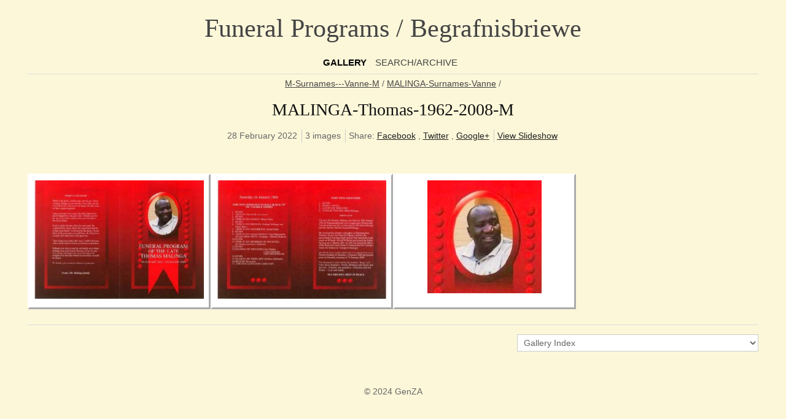

--- FILE ---
content_type: text/html; charset=UTF-8
request_url: https://www.genza.org.za/begrafnisbriewe/M-Surnames---Vanne-M/MALINGA-Surnames-Vanne/MALINGA-Thomas-1962-2008-M/
body_size: 10281
content:
<!DOCTYPE html>
<html>
<head>
	<meta charset="UTF-8" />
		<script src="/begrafnisbriewe/zp-core/js/jquery.min.js"></script>
	<script src="/begrafnisbriewe/zp-core/js/jquery-migrate.min.js"></script>
		<title>MALINGA-Thomas-1962-2008-M | MALINGA-Surnames-Vanne | M-Surnames---Vanne-M | Funeral Programs / Begrafnisbriewe</title>	<meta name="description" content="" />	
	<meta name="viewport" content="width=device-width, initial-scale=1, maximum-scale=1">
	<link rel="stylesheet" href="/begrafnisbriewe/themes/zpbase/css/style.css">

	<script>
	// Mobile Menu
	$(function() {
		var navicon = $('#nav-icon');
		var menu = $('#nav');
		var menuHeight	= menu.height();
		$(navicon).on('click', function(e) {
			e.preventDefault();
			menu.slideToggle();
			$(this).toggleClass('menu-open');
		});
		$(window).resize(function(){
        	var w = $(window).width();
        	if(w > 320 && menu.is(':hidden')) {
        		menu.removeAttr('style');
        	}
    	});
	});
	</script>
	
		
	<script src="/begrafnisbriewe/themes/zpbase/js/magnific-popup.js"></script>
	<script src="/begrafnisbriewe/themes/zpbase/js/zpbase_js.js"></script>
	
	<link rel="shortcut icon" href="/begrafnisbriewe/themes/zpbase/images/favicon.ico">
	<link rel="apple-touch-icon-precomposed" href="/begrafnisbriewe/themes/zpbase/images/favicon-152.png">
	<meta name="msapplication-TileColor" content="#ffffff">
	<meta name="msapplication-TileImage" content="/begrafnisbriewe/themes/zpbase/images/favicon-144.png">
	
		<link href="http://fonts.googleapis.com/css?family=Open+Sans" rel="stylesheet" type="text/css" />
			<link href="http://fonts.googleapis.com/css?family=Bree+Serif" rel="stylesheet" type="text/css" />
		<style>
		.row{max-width:1200px;}						body,#nav a,#sidebar ul a{font-family: 'Open Sans', sans-serif;} 		h1,h2,h3,h4,h5,h6{font-family: 'Bree Serif', serif;} 		body{font-size:14px;}					</style>
</head>
<body id="light" class="MALINGA-Thomas-1962-2008-M-23743 body-defaultgrid">
			
		<a href="#" class="scrollup" title="Scroll to top">Scroll</a>
	<div class="container" id="top">
		<div class="row">
			<div id="header">
								<h1><a id="logo" href="/begrafnisbriewe/">Funeral Programs / Begrafnisbriewe</a></h1>
								<ul id="nav">
										<li class="active" >
						<a href="/begrafnisbriewe/" title="Gallery">Gallery</a>
					</li>
																									<li >
						<a href="/begrafnisbriewe/page/archive/" title="Search/Archive">Search/Archive</a>
					</li>
														</ul>
				<a href="#" id="nav-icon"><span>Menu</span></a>
			</div>
		</div>
	</div>



			
	<div class="container" id="middle">
		<div class="row">
			<div id="content">
				<div id="object-info">
										<div id="object-title">
						<div id="breadcrumb"><a href="/begrafnisbriewe/M-Surnames---Vanne-M/page/6/" title="M-Surnames---Vanne-M">M-Surnames---Vanne-M</a><span class="betweentext"> / </span><a href="/begrafnisbriewe/M-Surnames---Vanne-M/MALINGA-Surnames-Vanne/" title="MALINGA-Surnames-Vanne">MALINGA-Surnames-Vanne</a><span class="aftertext"> / </span></div>
						<h1>MALINGA-Thomas-1962-2008-M</h1>
					</div>
					<div id="object-menu">
						                                                <span>
                                                28 February 2022</span>						<span>
																																				3 images						</span>
						
<span id="social-share">
	Share: 	<a target="_blank" class="share fb" href="http://www.facebook.com/sharer.php?u=http://www.genza.org.za/begrafnisbriewe/M-Surnames---Vanne-M/MALINGA-Surnames-Vanne/MALINGA-Thomas-1962-2008-M/" title="Share on Facebook">Facebook</a>
	, <a target="_blank" class="share tw" href="http://twitter.com/home?status=http://www.genza.org.za/begrafnisbriewe/M-Surnames---Vanne-M/MALINGA-Surnames-Vanne/MALINGA-Thomas-1962-2008-M/" title="Share on Twitter">Twitter</a>
	, <a target="_blank" class="share g" href="https://plus.google.com/share?url=http://www.genza.org.za/begrafnisbriewe/M-Surnames---Vanne-M/MALINGA-Surnames-Vanne/MALINGA-Thomas-1962-2008-M/" title="Share on Google+">Google+</a>
</span>
												<span>			<form name="slideshow_0" method="post"	action="/begrafnisbriewe/M-Surnames---Vanne-M/MALINGA-Surnames-Vanne/MALINGA-Thomas-1962-2008-M/page/slideshow/">
								<input type="hidden" name="pagenr" value="1" />
				<input type="hidden" name="albumid" value="23743" />
				<input type="hidden" name="numberofimages" value="0" />
				<input type="hidden" name="imagenumber" value="" />
				<input type="hidden" name="imagefile" value="" />
				<a class="slideshowlink" id="slideshowlink_0" 	href="javascript:document.slideshow_0.submit()">View Slideshow</a>
			</form>
		</span>
											</div>
					<div id="object-desc"></div>
														</div>
					
								<div class="image-grid images">
										<div class="image-unit">
													<a class="image-thumb" href="/begrafnisbriewe/M-Surnames---Vanne-M/MALINGA-Surnames-Vanne/MALINGA-Thomas-1962-2008-M/MALINGA-Thomas-1962-2008-M_1.jpg" title="MALINGA-Thomas-1962-2008-M_1">
								<img alt="MALINGA-Thomas-1962-2008-M_1" class="remove-attributes" loading="lazy" src="/begrafnisbriewe/cache/M-Surnames---Vanne-M/MALINGA-Surnames-Vanne/MALINGA-Thomas-1962-2008-M/MALINGA-Thomas-1962-2008-M_1_372_thumb.jpg?cached=1723495309" width="372" height="261" />							</a>
								<div class="image-heading">
								</div>
											</div>
										<div class="image-unit">
													<a class="image-thumb" href="/begrafnisbriewe/M-Surnames---Vanne-M/MALINGA-Surnames-Vanne/MALINGA-Thomas-1962-2008-M/MALINGA-Thomas-1962-2008-M_2.jpg" title="MALINGA-Thomas-1962-2008-M_2">
								<img alt="MALINGA-Thomas-1962-2008-M_2" class="remove-attributes" loading="lazy" src="/begrafnisbriewe/cache/M-Surnames---Vanne-M/MALINGA-Surnames-Vanne/MALINGA-Thomas-1962-2008-M/MALINGA-Thomas-1962-2008-M_2_372_thumb.jpg?cached=1723495305" width="372" height="261" />							</a>
								<div class="image-heading">
								</div>
											</div>
										<div class="image-unit">
													<a class="image-thumb" href="/begrafnisbriewe/M-Surnames---Vanne-M/MALINGA-Surnames-Vanne/MALINGA-Thomas-1962-2008-M/MALINGA-Thomas-1962-2008-M_99.jpg" title="MALINGA-Thomas-1962-2008-M_99">
								<img alt="MALINGA-Thomas-1962-2008-M_99" class="remove-attributes" loading="lazy" src="/begrafnisbriewe/cache/M-Surnames---Vanne-M/MALINGA-Surnames-Vanne/MALINGA-Thomas-1962-2008-M/MALINGA-Thomas-1962-2008-M_99_372_thumb.jpg?cached=1723495301" width="186" height="184" />							</a>
								<div class="image-heading">
								</div>
											</div>
									</div>
				
				<div id="page-nav" class="clearfix">
					<div class="jump">	<script type="text/javaScript">
		// <!-- <![CDATA[
		function gotoLink(form) {
		var OptionIndex=form.ListBoxURL.selectedIndex;
		parent.location = form.ListBoxURL.options[OptionIndex].value;
		}
		// ]]> -->
	</script>
	<form>
	<select name="ListBoxURL" size="1" onchange="gotoLink(this.form);">
			<option  value="/begrafnisbriewe/">Gallery Index</option>
		<option  value='/begrafnisbriewe/02-FAMOUS-Events---BEKENDE-Gebeurtenisse/'>02-FAMOUS-Events---BEKENDE-Gebeurtenisse (1)</option><option  value='/begrafnisbriewe/03-VITAL%20STATISTICS-Begrafnisbriewe%20Project/'>03-VITAL STATISTICS-Begrafnisbriewe Project (1)</option><option  value='/begrafnisbriewe/04-ACKNOWLEDGMENT-Recognition---ERKENNING/'>04-ACKNOWLEDGMENT-Recognition---ERKENNING (1)</option><option  value='/begrafnisbriewe/A-Surnames---Vanne-A/'>A-Surnames---Vanne-A (1)</option><option  value='/begrafnisbriewe/B-Surnames---Vanne-B/'>B-Surnames---Vanne-B (1)</option><option  value='/begrafnisbriewe/C-Surnames---Vanne-C/'>C-Surnames---Vanne-C (1)</option><option  value='/begrafnisbriewe/D-Surnames---Vanne-D/'>D-Surnames---Vanne-D (1)</option><option  value='/begrafnisbriewe/E-Surnames---Vanne-E/'>E-Surnames---Vanne-E (1)</option><option  value='/begrafnisbriewe/F-Surnames---Vanne-F/'>F-Surnames---Vanne-F (1)</option><option  value='/begrafnisbriewe/G-Surnames---Vanne-G/'>G-Surnames---Vanne-G (1)</option><option  value='/begrafnisbriewe/H-Surnames---Vanne-H/'>H-Surnames---Vanne-H (1)</option><option  value='/begrafnisbriewe/I-Surnames---Vanne-I/'>I-Surnames---Vanne-I (1)</option><option  value='/begrafnisbriewe/J-Surnames---Vanne-J/'>J-Surnames---Vanne-J (1)</option><option  value='/begrafnisbriewe/K-Surnames---Vanne-K/'>K-Surnames---Vanne-K (1)</option><option  value='/begrafnisbriewe/L-Surnames---Vanne-L/'>L-Surnames---Vanne-L (1)</option><option  value='/begrafnisbriewe/M-Surnames---Vanne-M/'>M-Surnames---Vanne-M (1)</option><option  value='/begrafnisbriewe/N-Surnames---Vanne-N/'>N-Surnames---Vanne-N (1)</option><option  value='/begrafnisbriewe/O-Surnames---Vanne-O/'>O-Surnames---Vanne-O (1)</option><option  value='/begrafnisbriewe/P-Surnames---Vanne-P/'>P-Surnames---Vanne-P (1)</option><option  value='/begrafnisbriewe/Q-Surnames---Vanne-Q/'>Q-Surnames---Vanne-Q (1)</option><option  value='/begrafnisbriewe/R-Surnames---Vanne-R/'>R-Surnames---Vanne-R (1)</option><option  value='/begrafnisbriewe/S-Surnames---Vanne-S/'>S-Surnames---Vanne-S (1)</option><option  value='/begrafnisbriewe/T-Surnames---Vanne-T/'>T-Surnames---Vanne-T (1)</option><option  value='/begrafnisbriewe/U-Surnames---Vanne-U/'>U-Surnames---Vanne-U (1)</option><option  value='/begrafnisbriewe/V-Surnames---Vanne-V/'>V-Surnames---Vanne-V (1)</option><option  value='/begrafnisbriewe/W-Surnames---Vanne-W/'>W-Surnames---Vanne-W (1)</option><option  value='/begrafnisbriewe/X-Surnames---Vanne-X/'>X-Surnames---Vanne-X (1)</option><option  value='/begrafnisbriewe/Y-Surnames---Vanne-Y/'>Y-Surnames---Vanne-Y (1)</option><option  value='/begrafnisbriewe/Z-Surnames---Vanne-Z/'>Z-Surnames---Vanne-Z (1)</option>	</select>
	</form>
	
</div>
									</div>
				
								
				
												
								<div class="block"></div>				
			</div>
		</div>
	</div> 

	<div class="container" id="bottom">
		<div class="row">
			<div id="footer">
				<div id="copyright">© 2024 GenZA</div>				<div id="footer-menu">
							
																			</div>
							</div>
			
		</div>
	</div>
</body>
</html>
<!-- zenphoto version 1.6.8 -->
<!-- Zenphoto script processing end:0.2892 seconds -->


--- FILE ---
content_type: text/css
request_url: https://www.genza.org.za/begrafnisbriewe/themes/zpbase/css/style.css
body_size: 41385
content:
/*	zpBase Core Stylesheet 
*	Recommended to make css changes / overrides in the theme options, custom css box only, not here. 
*	This will ensure your changes are retained when you upgrade the theme. 
*	http://www.oswebcreations.com
================================================== */

/*  normalize.css v1.1.0 | MIT License | git.io/normalize */
article,aside,details,figcaption,figure,footer,header,hgroup,main,nav,section,summary{display:block}audio,canvas,video{display:inline-block;*display:inline;*zoom:1}audio:not([controls]){display:none;height:0}[hidden]{display:none}html{font-size:100%;-webkit-text-size-adjust:100%;-ms-text-size-adjust:100%}html,button,input,select,textarea{font-family:sans-serif}body{margin:0}a:focus{outline:thin dotted}a:active,a:hover{outline:0}h1{font-size:2em;margin:.67em 0}h2{font-size:1.5em;margin:.83em 0}h3{font-size:1.17em;margin:1em 0}h4{font-size:1em;margin:1.33em 0}h5{font-size:.83em;margin:1.67em 0}h6{font-size:.67em;margin:2.33em 0}abbr[title]{border-bottom:1px dotted}b,strong{font-weight:bold}blockquote{margin:1em 40px}dfn{font-style:italic}hr{-moz-box-sizing:content-box;box-sizing:content-box;height:0}mark{background:#ff0;color:#000}p,pre{margin:1em 0}code,kbd,pre,samp{font-family:monospace,serif;_font-family:'courier new',monospace;font-size:1em}pre{white-space:pre;white-space:pre-wrap;word-wrap:break-word}q{quotes:none}q:before,q:after{content:'';content:none}small{font-size:80%}sub,sup{font-size:75%;line-height:0;position:relative;vertical-align:baseline}sup{top:-0.5em}sub{bottom:-0.25em}dl,menu,ol,ul{margin:1em 0}dd{margin:0 0 0 40px}menu,ol,ul{padding:0 0 0 40px}nav ul,nav ol{list-style:none;list-style-image:none}img{border:0;-ms-interpolation-mode:bicubic}svg:not(:root){overflow:hidden}figure{margin:0}form{margin:0}fieldset{border:1px solid #c0c0c0;margin:0 2px;padding:.35em .625em .75em}legend{border:0;padding:0;white-space:normal;*margin-left:-7px}button,input,select,textarea{font-size:100%;margin:0;vertical-align:baseline;*vertical-align:middle}button,input{line-height:normal}button,select{text-transform:none}button,html input[type="button"],input[type="reset"],input[type="submit"]{-webkit-appearance:button;cursor:pointer;*overflow:visible}button[disabled],html input[disabled]{cursor:default}input[type="checkbox"],input[type="radio"]{box-sizing:border-box;padding:0;*height:13px;*width:13px}input[type="search"]{-webkit-appearance:textfield;-moz-box-sizing:content-box;-webkit-box-sizing:content-box;box-sizing:content-box}input[type="search"]::-webkit-search-cancel-button,input[type="search"]::-webkit-search-decoration{-webkit-appearance:none}button::-moz-focus-inner,input::-moz-focus-inner{border:0;padding:0}textarea{overflow:auto;vertical-align:top}table{border-collapse:collapse;border-spacing:0}
*,*:after,*:before{-moz-box-sizing:border-box;box-sizing:border-box;}

#noset{
width:100%;
background:#e8c0c2;
color:#CC0000;
padding:5px;
text-align:left;
}

/* ---- Basic Typography ---- */
body{
background:#fcf7d9;
color:#666;
font-family:Helvetica,Arial,sans-serif;
font-size:12px;
line-height:1.5;
}
body#dark{
background-color:#1e1e1e;
color:#ccc;
}
p{margin:1em 0 1.5em;}
em{font-style:italic;}
h1,h2,h3,h4,h5,h6{
	color:#111;
	line-height:1.3;
	font-weight:normal;
	font-family:Georgia,"Times New Roman",Times,serif;
}
#dark h1,#dark h2,#dark h3,#dark h4,#dark h5,#dark h6{color:#eee;}
h1{font-size:200%;}
h2{font-size:170%;}
h3{font-size:140%;}
h4{font-size:125%;}
h5{font-size:110%;}
h6{font-size:100%;font-weight:bold;}
a{text-decoration:underline;color:#444;}
a:focus{outline:none;}
a:hover,a:focus {color:#000;}
#dark a{color:#ddd;}
#dark a:hover,#dark a:focus {color:#eee;}

/* ---- Fluid column grid for page layout ---- */
.container{clear:both;}
.row{    
clear:both;
position:relative;    
max-width:1000px; /* This sets the width of the website. Theme option will override this declaration. */    
margin:0 auto;
padding:5px;
}
.row:after{
content:"";
display:table;
clear:both;
}
#middle .row{padding-top:0;}
#content,#sidebar{
float:left;
word-wrap:break-word;
min-height:1px;
position:relative;
}
#content{width:100%;}
#content.wside,#content.blog-style{width:75%;padding-right:40px;}
#sidebar{float:right;width:25%;padding-left:40px;border-left:1px solid #ddd;margin-top:15px;padding-top:0;}
#header,#footer {position:relative;text-align:center;}
#header{border-bottom:1px solid #ddd;}
hr{border:0;border-top:1px solid #ddd;clear:both;margin:20px 0;height:0;position:relative;}

#dark #sidebar,#dark #header,#dark hr,#dark #page-nav,#dark .image-nav-bottom,#dark .block.searchwrap,#dark #sidebar-page-menu,#dark #sidebar-page-menu a
{border-color:#444;}

/* ---- Fluid Images ---- */
img.remove-attributes{max-width:100%;height:auto;max-height:100%;}

#header h1{font-size:300%;margin:0.34em 0;}
#logo{text-decoration:none;}

/* ---- Main Menu ---- */
#nav{list-style:none;margin:0 0 5px;padding:0;}
#nav li{display:inline-block;margin-right:10px;}
#nav li ul{display:none;}
#nav a,#nav-icon{
	outline:0;line-height:1.8;
	display:block;
	font-family:Georgia,"Times New Roman",Times,serif;
	text-transform:uppercase;text-decoration:none;
	font-size:110%;
}
#nav-icon{display:none;}
#nav a:hover{}
#nav li.active a,#nav a.active{font-weight:bold;color:#000;}
#dark #nav li.active a,#dark #nav a.active{color:#fff;}

#object-info{text-align:center;margin-bottom:20px;position:relative;padding:0 20px;}
#object-info-img-bottom{text-align:center;margin-bottom:20px;position:relative;padding:0 20px;}
#object-title{}
#object-title #breadcrmbs{}
#object-title h1{margin:0.5em 0;}
#object-menu, #footer-menu{margin-bottom:1.5em;text-align:center;}
#object-menu span,#footer-menu span{display:inline-block;border-left:1px solid #ccc;padding:0 3px 0 5px;}
#dark #object-menu span,#dark #footer-menu span{border-color:#666;padding:0 3px 0 5px;}
#object-menu span:first-child,#footer-menu span:first-child{padding-left:0;border:0;}
#object-menu a,#object-menu form,#object-menu input,#footer-menu a{display:inline;margin:0;padding:0;border:0;background:none;font-family:inherit;text-align:left;color:#222;text-decoration:underline;}
#dark #object-menu a,#dark #object-menu form,#dark #object-menu input,#dark #footer-menu a{color:#eee;}

#object-desc{text-align:center;}
#map-wrap{width:auto;margin:0 auto;text-align:center;}
#map_canvas{margin:0 auto;max-width:100%;}
.block{margin:35px 0;clear:both;}

.object-link{
	position:absolute;
	width:16px;
	height:30px;
	top:15px;
	text-indent:-9999px;
	overflow:hidden;
	background-image:url(../images/classic-map-invert.png);
	background-repeat:no-repeat;
	opacity:0.2;
	}
#dark .object-link{
	background-image:url(../images/classic-map.png);
	}
.object-link.prev{left:0px;background-position:0 0;}
.object-link.next{right:0px;background-position:-300px 0;}
.object-link a{
	display:block;
	width:15px;
	height:30px;
	}
.object-link:hover{opacity:1;}


/* ---- Pagination ---- */
#page-nav{border-top:1px solid #ddd;padding-top:15px;margin:15px 0 25px;}
#commentcontent div.pagination{margin-bottom:20px;}
.pagination ul,ul.pagination{list-style:none;margin:0;padding:0;}
.pagination li,#commentcontent span,#commentcontent a{
display:inline-block;
text-align:center;
margin-right:2px;
padding:0;
font-size:125%;
}
.pagination a{text-decoration:none!important;font-size:inherit;}
.disabled_nav{display:none;}
.jump{float:right;}
.jump.center{float:none;}
.jump select{min-width:275px;}

/* ---- album-grid: default fluid, responsive grid for album and homepage layout ---- */
.image-grid {
display: flex;
flex-flow:row wrap;
letter-spacing:-0.31em;
padding:20px 0 0;
list-style:none;
/*margin: 0 -16px;
margin: 0 -1rem;*/
position:relative;
}
.image-unit{
display:inline-block;
background:#fff;
vertical-align:top;
padding: 0 16px;
padding:0 1rem;
padding:0.5rem;
margin:0;
border: 4px outset #E2DEDD;
border: 3px outset white;
letter-spacing:normal;
width:33.33333%; /* 3 across */
width:200px;
width:25%;
}
/* original 
.image-unit{
display:inline-block;
vertical-align:top;
padding: 0 16px;
padding:0 1rem;
margin:0;
letter-spacing:normal;
width:33.33333%; /* 3 across */
width:25%;
}
*/
.image-unit h3{margin:10px 0 0;}
.albums .image-unit{margin:0 0 20px 0;}
.images .image-unit{
vertical-align: middle;
margin:10px 0;
text-align:center;
}

/* ---- album-masonry: masonry fluid, responsive grid album and homepage layout with infinite scroll ---- */
#masonry-style{width:100%;margin:0 auto;opacity:0;}
.masonry-style-item{
width:25%;
float:left;
word-wrap: break-word;
font-size:90%;line-height:1.5;
display:block;
}
.masonry-style-padding{
padding:10px;
margin:10px;   
box-shadow: 0 1px 3px rgba(34,25,25,0.4);
background:#fff;
display:block;
}
#dark .masonry-style-padding{ 
background:#141414;
}
.masonry-style-padding h3,.masonry-style-padding .album-desc,.masonry-style-padding .album-stats{margin:5px 0px;}
#page-nav-mas a{text-decoration:none;font-size:110%;font-style:italic;display:block;float:left;margin-top:30px;}
#spinner{
    width: 30px;
    height: 30px;
	margin:0 auto;
	border-radius:45px;
    background: url(../images/classic-loader-invert.gif) no-repeat 7px 7px;
	background-color:#fff;
}
#dark #spinner{
    background: url(../images/classic-loader.gif) no-repeat 7px 7px;
	background-color:#111;
}
#infscr-loading {
font-size:110%;font-style:italic;
position:absolute;
bottom:-50px;
z-index:10;
width:200px;
}

#infscr-loading img{display:block;float:left;margin-right:10px;}
#dark #infscr-loading img{padding:2px;border-radius:45px;background-color:#111;}

.masonry-style-item img.remove-attributes {    
max-width: 100%;    
display: block;    
position: relative;
margin:0px auto;
}
.masonry-style-item.album img.remove-attributes,
.masonry-style-item.image img.remove-attributes,
.masonry-style-item.news img.remove-attributes
{margin:7px 0;}
.masonry-style-item.video{}
.masonry-style-padding .masonry-image-popup,.masonry-style-padding .popup-page
{
background:#111;    
position: absolute;    
bottom: 30px;    
opacity: 0;    
right: 30px;
padding:7px 8px 7px 8px;
vertical-align:middle;
border-radius:45px;
}
.masonry-style-item:hover .masonry-image-popup,.masonry-style-item:hover .popup-page
{opacity: 0.75;}

/* ---- Single Image Page ---- */
.textobject{display:block;z-index:500;position:relative;margin:0 35px;}
#image-full,div.jp-audio,div.jp-video{margin:25px auto;text-align:center;position:relative;}
#single-img-nav{position:absolute;top:0;bottom:0;left:0;right:0;}
#single-img-nav a{position:absolute;top:0;bottom:0;width:50%;z-index:1;}
#single-img-nav.video-nav  a{width:25%;}
.prev-link{left:10px;}
.next-link{right:10px;}
#single-img-nav a span{position:absolute;top:45%;width:16px;height:30px;opacity:0.3;background-image:url(../images/classic-map-invert.png);}
#dark #single-img-nav a span, .image-popup-page #single-img-nav a span{background-image:url(../images/classic-map.png);}
#single-img-nav a.prev-link span{background-position:0 0;left:0;}
#single-img-nav a.next-link span{background-position:-300px 0;right:0;}
#single-img-nav a:hover span{opacity:1;}

.image-nav{text-align:center;}
#imagemetadata table{line-height:1.4;margin:0 auto;}
#exif_link{font-weight:bold;display:block;}
#imagemetadata table td{vertical-align:top;text-align:left;}
#imagemetadata td.value{padding-left:10px;}
.image-nav-bottom{padding-bottom:20px;border-bottom:1px solid #ddd;}
.image-nav-bottom form{display:inline-block;}
.image-nav-bottom a{line-height:2.2;}
.jump-bottom select {margin:0;}

.next-link{float:right;margin-left:25px;}
.prev-link{float:left;margin-right:25px;}

#image-popup #image-full,#image-popup-info{position:absolute;top:0;bottom:0;overflow:hidden;}
#image-popup #image-full {width:60%;left:0;right:auto;margin:0;background:#000 url(../images/classic-loader.gif) no-repeat center center;}
#image-popup-info{width:40%;left:auto;right:0;overflow-y:auto;padding:20px;}
#image-popup #image-full img{
	width:auto;max-width:100%;
	height:auto;max-height:100%;
	margin: auto;
	position: absolute;
	top: 0; left: 0; bottom: 0; right: 0;
}
#image-popup #image-full img.remove-attributes{display:none;}
#image-popup #commentcontent,#image-popup form,#image-popup textarea{min-width:100%;max-width:100%;width:100%;}
#image-popup #imagemetadata table {margin:0;}
#image-popup #map-wrap {width:auto;margin:0;text-align:left;}

/* ---- News Page ---- */
.readmorelink{font-style:italic;}
.news-meta{margin-bottom:10px;}

#news-nav div{
text-align:center;
font-weight:bold;
padding-top:10px;
}

#blog-style{overflow:hidden;clear:both;margin-bottom:35px;}
.pageexcerpt,.blog-style-item{margin:0 0 15px 0;padding:0 0 15px 0;width:45%;float:left;}
.pageexcerpt:nth-child(odd),.blog-style-item:nth-child(odd){clear:left;margin-right:10%;}
.blog-style-item img{display:block;margin:10px 0;}

#blog-style .blog-style-item h3{margin-bottom:0.35em;}

.page-inset{float:left;margin:0 35px 5px 0;max-width:25%;}
.page-inset p,.page-inset img.remove-attributes{margin:0 0 20px;}

.sidebar-block{margin:0 0 30px;}
.sidebar-block h3{margin:0.5em 0 1em;}

#sidebar ul{padding-left:0;margin:0;list-style:none;}
#sidebar ul li{padding:0;}
#sidebar ul a{text-decoration:none;}
#sidebar ul a:hover{}
#sidebar ul ul li{padding-left:15px;}
.news-cats li{line-height:1.75;}
.news-cats span{font-style:italic;}

#showlatestcomments a{font-weight:bold;}
#showlatestcomments li{margin-bottom:10px;}

#sidebar-page-menu{border-top:1px dotted #ccc;}
#sidebar-page-menu a{display:block;padding:5px 0;border-bottom:1px dotted #ccc;}
#sidebar-page-menu .top-active,#sidebar-page-menu .sub-active,#sidebar .menu-active{font-weight:bold;}

/* ---- Archive Page ---- */
.archive-cols {-moz-column-count:5;-webkit-column-count:5;column-count:5;-moz-column-gap:15px;-webkit-column-gap:15px;column-gap:15px;}
.archive-cols ul,.archive-cols li{list-style-type:none;margin:0;padding:0;}
li.year{margin-bottom:10px;font-weight:bold;}
ul.month li{font-weight:normal;line-height:1.6;}
.block.searchwrap{margin-top:0;border-bottom:1px solid #ddd;padding-bottom:25px;}
.block.searchwrap h1,.block.archive h3{text-align:center;}
.searchresults{text-align:center;}
/* ---- Search Box ---- */
#search{
position:relative;
margin:0 auto;
/*z-index:9997;*/
max-width:50%;
}
#search *{ /* reset some search element behaviours */
margin:0;
}
#search img{ /* for the icons in the search box */
display:inline-block;
vertical-align:middle;
}
#search_input{
width:100%;
max-width:100%;
padding:7px;
margin-right:-49px;
padding-right:50px;
}
#search_submit{
border:0;
padding:5px;
padding-left:3px;
background:transparent;
margin:0;
opacity:0.5;
}
#searchextrashow{
position:absolute;
top:45px;
right:2px;
z-index:9001;
padding:10px 20px 15px 15px;
max-width:175px;
background:#fff;
border:1px solid #ddd;
box-shadow: 0 1px 3px rgba(34,25,25,0.4);
}
#dark #searchextrashow{
background:#373737;
border-color:#444;
}
#searchextrashow ul,#searchextrashow li{
margin:2px 0;
padding:0;
clear:both;
list-style:none;
}
#searchextrashow label{margin-right:10px;} /* for space between "within or new" */
#searchextrashow:before{ /* the triangle */
content:"";
position:absolute;
top:-10px;right:27px;
width:0; 
height:0; 
border-left:10px solid transparent;
border-right:10px solid transparent;
border-bottom:10px solid #ddd;
}
#dark #searchextrashow:before{ /* the triangle */
border-bottom:10px solid #444;
}

/* ---- Plugin, Combination and Misc Tidbits ---- */
.meta-label{font-weight:bold;}
form p{margin:0;clear:both;}
#commentcontent{margin:25px 0;max-width:50%;}
#commentcontent span,#commentcontent a{
margin-right:6px;
padding:0;
}
.comment{
margin-bottom:20px;
padding-bottom:20px;
line-height:1.5;
}
.comment h4 {margin-bottom:10px;}
.comment h4 a{font-size:100%!important;}
#commentform textarea{clear:both;}
#commentform br{display:none;}
#commentform textarea{display:block;}
input#code{display:block;margin-left:175px;}
#mailform input[type=submit]{margin-left:175px;}
#rating{clear:both;margin-bottom:15px;}
#rating input[type=button]{clear:all;display:block;}
#rating .vote{display:block;}

ul.flags{padding:0;}

#relateditems{margin:0;padding:0;list-style-type:none;clear:both;overflow:hidden;}
#relateditems li{vertical-align:middle;display:inline-block;text-align:center;width:19%;}
#relateditems h4{display:none;}

.fright{float:right;display:block;}
.fleft{float:left;display:block;}
.center{margin-left:auto;margin-right:auto;text-align:center;}
ul.taglist,.taglist li{display:inline;list-style:none;padding:0;margin:0;}

.notop{margin-top:0;padding-top:0}
.nobottom{margin-bottom:0;padding-bottom:0}

.scrollup {
width:30px;
height:30px;
opacity:0.7;
position:fixed;
bottom:25px;
right:25px;
display:none;
text-indent:-9999px;
background: #ccc url(../images/glyphicons-halflings.png) no-repeat -280px -114px;
outline: none !important;
z-index:10000;
border-radius:45px;
border:1px solid transparent;
}
#dark .scrollup {
background: #444 url(../images/glyphicons-halflings-white.png) no-repeat -280px -114px;
border-color:#111;
}
.scrollup:hover {opacity:1;border:1px solid #444;}

/* ---- Forms ---- */
label{
vertical-align:middle; 
margin-bottom:2px; 
display:block; 
float:left; 
text-align:left;
min-width:175px;
}
textarea,input,select,.button{
padding:4px 6px;
border:1px solid #ccc;
vertical-align:middle;
outline:none;  
transition:border linear 0.4s,box-shadow linear 0.4s;
margin:0;
margin-bottom:10px;
background-color:#fff;
color:inherit;
}
#dark textarea,#dark input,#dark select,#dark .button{background-color:#373737;border-color:#333;}
#dark .jump a,#dark .chosen-single a,#dark .chosen-drop,#dark .chosen-drop a{color:#666;}
textarea:focus,input:focus,select:focus{ 
box-shadow:inset 0 1px 1px rgba(0, 0, 0, 0.075), 0 0 8px rgba(81, 168, 236, 0.5);
}
input[type="text"]{max-width:275px;}
textarea{min-height:140px;min-width:375px;}
fieldset{margin-bottom: 20px; }

.jump .chosen-drop{text-align:left;}
.jump .chosen-container-single .chosen-single {height:25px;border-radius:0;}
.jump .chosen-container-single .chosen-drop{border-radius:0;}

/* ---- Buttons ---- */
.button{
display:inline-block;
line-height:28px;
padding:0 14px;
margin-bottom:10px;
font-size:80%;
text-transform:uppercase;
text-decoration:none;
vertical-align:middle;
cursor:pointer;
background:#f0f0f0;
box-shadow:inset 0 1px 0 rgba(255,255,255,0.2),0 1px 2px rgba(0,0,0,0.05);
}

/* ---- Galleria Theme Overrides ---- */
.galleria-loader {background: url(../images/classic-loader.gif) no-repeat 2px 2px;}
.galleria-thumb-nav-left,
.galleria-thumb-nav-right,
.galleria-info-link,
.galleria-info-close,
.galleria-image-nav-left,
.galleria-image-nav-right {background-image: url(../images/classic-map.png);}

html,body,#galleria{
	width:100%;height:100%;padding:0;margin:0;
}
#galleria-custom-controls{
	position:absolute;
	top:15px;
	right:10px;
	z-index:2;
}
#galleria-custom-controls a{
	text-decoration:none;
	display:block;
	float:left;
	margin-left:2px;
	border-radius:45px;
	background-color:#000;
	opacity: 0.3;
	padding:8px;
}
#galleria-custom-controls a:hover{opacity:1;}
#galleria-custom-controls a#galleria-control-pause{display:none;}
#galleria-custom-controls a span{
	display:block;
	background-image: url(../images/glyphicons-halflings-white.png);
	background-repeat: no-repeat;
	height: 14px;
    line-height: 14px;
    vertical-align: text-top;
    width: 14px;
}
#galleria-control-play span{background-position: -264px -72px;}
#galleria-control-pause span{background-position: -288px -72px;}
#galleria-control-return span{background-position: -313px -72px;}
#galleria-control-fullscreen span{background-position: -360px -96px;}
#galleria .fullscreen #galleria-control-fullscreen span{background-position: -384px -96px;}

#galleria .galleria-container {background:#fff;}
#galleria .galleria-stage {
	top:0px;
	bottom:130px;
	left:0px;
	right:0px;
	background:#f0f0f0;
}
#galleria .fullscreen .galleria-stage {bottom:130px;}
#galleria .galleria-thumbnails-container {
    height: 100px;
    bottom: 15px;
    left: 0px;
    right: 0px;
	background-color:#fff;
}


#galleria .galleria-thumbnails{margin:0 auto;}
#galleria .galleria-thumbnails .galleria-image {
    height: 100px;
    width: 120px;
    background: #fff;
    border: 1px solid #000;
}

#galleria .fullscreen.galleria-container,
#galleria .fullscreen .galleria-stage,
#galleria .fullscreen .galleria-thumbnails-container,
#galleria .fullscreen .galleria-thumbnails .galleria-image,
body#dark #galleria .galleria-container,
body#dark #galleria .galleria-stage,
body#dark #galleria .galleria-thumbnails-container,
body#dark #galleria .galleria-thumbnails .galleria-image
{background:#171717;}

#galleria .galleria-loader {
	opacity:0.5;
    width: 30px;
    height: 30px;
    top: 15px;
    left: 15px;
	right:auto;
	border-radius:45px;
    background: url(../images/classic-loader.gif) no-repeat 7px 7px;
	background-color:#111;
}
#galleria .galleria-info {
    width: 100%;
    bottom: 130px;
    left: 0px;
	right: 0px;
	top:auto;
	text-align:center;
}
#galleria .galleria-info-text {background-color: rgba(0,0,0,0.5);}
#galleria .galleria-info-text p{margin:10px 0 0;}
#galleria .galleria-info-text a,#galleria .galleria-info-text a:hover{font-style:italic;text-decoration:none;color:#fff;}
#galleria .galleria-info-link {
	background-position: -664px 0px;
	right:15px;
	bottom:15px;
	left:auto;
    width: 30px;
    height: 30px;
	border-radius:45px;
	opacity: 0.3;
}
#galleria .galleria-thumb-nav-left,
#galleria .galleria-thumb-nav-right {
	background-position: -497px 35px;
	height:100px;
	background-color:#333;
}
#galleria .galleria-thumb-nav-right {background-position: -576px 35px;}

/* ---- Admin Toolbox ---- */
#admin,#admin_data{
font-weight:normal;
font-size:100%;line-height:1.4;
position:fixed;
right:0;
top:0;
width:auto;
padding:5px 10px;
z-index:9998;
text-align:right;
}
#admin_data{
top:20px;
z-index:1000;
text-align:right;
}
#admin_data ul{padding:10px 0;margin:0;}
#admin a,#admin_data a{text-decoration:none;}
#admin h3{
font-weight:bold;
font-size:100%;
margin:0;padding:0;
text-align:center;
}

/* ---- Clearfix Hack ---- */
.clearfix:before,.clearfix:after{content:" ";display:table;}
.clearfix:after{clear:both;}

/* #Media Queries================================================== */

@media only screen and (max-width: 800px) {
	#content.wside,#content.blog-style,#sidebar{width:100%;margin:0;padding:0;border:0;}
	.archive-cols {-moz-column-count:4;-webkit-column-count:4;column-count:4;}
	.masonry-style-item{width:33.33%;}
	.masonry-style-padding .masonry-image-popup,.masonry-style-padding .popup-page{opacity:0.5;}
}
@media only screen and (max-width: 670px) {
	
	#nav{display:none;}
	#nav{margin:0;padding:0;}
	#nav li{display:block;margin:0;}
	#nav li{
		text-align:center;
		padding:0px;
		border-top:1px solid #eee;
	}
	#nav a,#nav-icon{outline:0;display:block;text-decoration:none;padding:10px;}
	#nav a:hover{background:#eee;}
	#nav li.active a,#nav a.active{font-weight:bold;color:#000;}
	#nav-icon{display:block;background:#eee;}
	#nav-icon span{display:inline-block;}
	#nav-icon span:after{content: "\25BC";padding-left:2px;}
	#nav-icon.menu-open span:after{content: "\25B2";}
	#dark #nav li{border-color:#111;}
	#dark #nav a:hover{background:#222;}
	#dark #nav li.active a,#dark #nav a.active,#dark #nav-icon{color:#fff;}
	#dark #nav-icon{background:#000;}
	
	#commentcontent{max-width:100%;}
	.image-grid {margin:0;}
	.image-unit{width:50%;}
	.noshowmobile{display:none;}
	.row{padding:15px 5px;}
	
	#logo{display:block;max-width:90%;height:auto;margin:0 auto;text-align:center;}
	#galleria .galleria-stage {left:0;right:0;}
	.galleria-thumbnails-container{display:none;}
	#galleria .galleria-stage,#galleria .galleria-info  {bottom:0px;}
	.scrollup {bottom:10px;right:10px;}
	.archive-cols {-moz-column-count:3;-webkit-column-count:3;column-count:3;-moz-column-gap:10px;-webkit-column-gap:10px;column-gap:10px;text-align:center;}
}
@media only screen and (max-width: 550px) {
	#image-popup #image-full,#image-popup-info{position:relative;top:auto;bottom:auto;overflow:auto;}
	#image-popup #image-full {width:100%;left:auto;right:auto;}
	#image-popup-info{width:100%;left:auto;right:auto;}
}
@media only screen and (max-width: 500px) {
	body.sspage,body.sspage #galleria{height:auto;width:auto;position:absolute;top:0;bottom:0;right:0;left:0;}
	.masonry-style-item{width:50%;}
	.masonry-style-padding{margin:5px 10px 5px 0;}
	#search{max-width:75%;}
	#relateditems li{width:48%;}
	label{min-width:100px;width:100%;}
	input#code,#mailform input[type=submit]{margin-left:0px;}
	#commentform input[type=text],#mailform input[type=text],textarea{width:95%;max-width:95%;min-width:0;}
	.archive-cols {-moz-column-count:2;-webkit-column-count:2;column-count:2;}
	.pageexcerpt,.blog-style-item{width:100%;float:none;margin-right:0;}
	.page-inset{float:none;margin:0 0 20px 0;max-width:100%;}
	.page-inset img.remove-attributes{display:block;margin-left:auto;margin-right:auto;}
	#page-nav,#page-nav-mas{float:none;text-align:center;}
	.jump{float:none;}
	#image-popup #image-full,#image-popup #image-full img{width:100%;height:auto;position:relative;}
	#image-popup-info{margin:0;}
}
@media only screen and (max-width: 320px) {
	#search{max-width:100%;}
	.image-unit{width:100%;}
	.image-thumb img.remove-attributes{max-height:auto;}
	.masonry-style-item{width:100%;}
	.masonry-style-padding{margin:5px 0 5px 0;}
	.archive-cols {-moz-column-count:1;-webkit-column-count:1;column-count:1;}
}

/* Magnific Popup CSS */
.mfp-bg {
  top: 0;
  left: 0;
  width: 100%;
  height: 100%;
  z-index: 1042;
  overflow: hidden;
  position: fixed;
  background: #0b0b0b;
  opacity: 0.8;
  filter: alpha(opacity=80); }

.mfp-wrap {
  top: 0;
  left: 0;
  width: 100%;
  height: 100%;
  z-index: 1043;
  position: fixed;
  outline: none !important;
  -webkit-backface-visibility: hidden; }

.mfp-container {
  text-align: center;
  position: absolute;
  width: 100%;
  height: 100%;
  left: 0;
  top: 0;
  padding: 0 8px;
  -webkit-box-sizing: border-box;
  -moz-box-sizing: border-box;
  box-sizing: border-box; }

.mfp-container:before {
  content: '';
  display: inline-block;
  height: 100%;
  vertical-align: middle; }

.mfp-align-top .mfp-container:before {
  display: none; }

.mfp-content {
  position: relative;
  display: inline-block;
  vertical-align: middle;
  margin: 0 auto;
  text-align: left;
  z-index: 1045; }

.mfp-inline-holder .mfp-content, .mfp-ajax-holder .mfp-content {
  width: 100%;
  cursor: auto; }

.mfp-ajax-cur {
  cursor: progress; }

.mfp-zoom-out-cur, .mfp-zoom-out-cur .mfp-image-holder .mfp-close {
  cursor: -moz-zoom-out;
  cursor: -webkit-zoom-out;
  cursor: zoom-out; }

.mfp-zoom {
  cursor: pointer;
  cursor: -webkit-zoom-in;
  cursor: -moz-zoom-in;
  cursor: zoom-in; }

.mfp-auto-cursor .mfp-content {
  cursor: auto; }

.mfp-close, .mfp-arrow, .mfp-preloader, .mfp-counter {
  -webkit-user-select: none;
  -moz-user-select: none;
  user-select: none; }

.mfp-loading.mfp-figure {
  display: none; }

.mfp-hide {
  display: none !important; }

.mfp-preloader {
  color: #cccccc;
  position: absolute;
  top: 50%;
  width: auto;
  text-align: center;
  margin-top: -0.8em;
  left: 8px;
  right: 8px;
  z-index: 1044; }
  .mfp-preloader a {
    color: #cccccc; }
    .mfp-preloader a:hover {
      color: white; }

.mfp-s-ready .mfp-preloader {
  display: none; }

.mfp-s-error .mfp-content {
  display: none; }

button.mfp-close, button.mfp-arrow {
  overflow: visible;
  cursor: pointer;
  background: transparent;
  border: 0;
  -webkit-appearance: none;
  display: block;
  outline: none;
  padding: 0;
  z-index: 1046;
  -webkit-box-shadow: none;
  box-shadow: none; }
button::-moz-focus-inner {
  padding: 0;
  border: 0; }

.mfp-close {
  width: 44px;
  height: 44px;
  line-height: 44px;
  position: absolute;
  right: 0;
  top: 0;
  text-decoration: none;
  text-align: center;
  opacity: 0.65;
  filter: alpha(opacity=65);
  padding: 0 0 18px 10px;
  color: white;
  font-style: normal;
  font-size: 28px;
  font-family: Arial, Baskerville, monospace; }
  .mfp-close:hover, .mfp-close:focus {
    opacity: 1;
    filter: alpha(opacity=100); }
  .mfp-close:active {
    top: 1px; }

.mfp-close-btn-in .mfp-close {
  color: #333333; }

.mfp-image-holder .mfp-close, .mfp-iframe-holder .mfp-close {
  color: white;
  right: -6px;
  text-align: right;
  padding-right: 6px;
  width: 100%; }

.mfp-counter {
  position: absolute;
  top: 0;
  right: 0;
  color: #cccccc;
  font-size: 12px;
  line-height: 18px; }

.mfp-arrow {
  position: absolute;
  opacity: 0.65;
  filter: alpha(opacity=65);
  margin: 0;
  top: 50%;
  margin-top: -55px;
  padding: 0;
  width: 90px;
  height: 110px;
  -webkit-tap-highlight-color: rgba(0, 0, 0, 0); }
  .mfp-arrow:active {
    margin-top: -54px; }
  .mfp-arrow:hover, .mfp-arrow:focus {
    opacity: 1;
    filter: alpha(opacity=100); }
  .mfp-arrow:before, .mfp-arrow:after, .mfp-arrow .mfp-b, .mfp-arrow .mfp-a {
    content: '';
    display: block;
    width: 0;
    height: 0;
    position: absolute;
    left: 0;
    top: 0;
    margin-top: 35px;
    margin-left: 35px;
    border: medium inset transparent; }
  .mfp-arrow:after, .mfp-arrow .mfp-a {
    border-top-width: 13px;
    border-bottom-width: 13px;
    top: 8px; }
  .mfp-arrow:before, .mfp-arrow .mfp-b {
    border-top-width: 21px;
    border-bottom-width: 21px;
    opacity: 0.7; }

.mfp-arrow-left {
  left: 0; }
  .mfp-arrow-left:after, .mfp-arrow-left .mfp-a {
    border-right: 17px solid white;
    margin-left: 31px; }
  .mfp-arrow-left:before, .mfp-arrow-left .mfp-b {
    margin-left: 25px;
    border-right: 27px solid #3f3f3f; }

.mfp-arrow-right {
  right: 0; }
  .mfp-arrow-right:after, .mfp-arrow-right .mfp-a {
    border-left: 17px solid white;
    margin-left: 39px; }
  .mfp-arrow-right:before, .mfp-arrow-right .mfp-b {
    border-left: 27px solid #3f3f3f; }

.mfp-iframe-holder {
  padding-top: 40px;
  padding-bottom: 40px; }
  .mfp-iframe-holder .mfp-content {
    line-height: 0;
    width: 85%; }
  .mfp-iframe-holder .mfp-close {
    top: -40px; }

.mfp-iframe-scaler {
  width: 100%;
  height: 0;
  overflow: hidden;
  padding-top: 56.25%; }
  .mfp-iframe-scaler iframe {
    position: absolute;
    display: block;
    top: 0;
    left: 0;
    width: 100%;
    height: 100%;
    box-shadow: 0 0 8px rgba(0, 0, 0, 0.6);
    background: black; }

/* Main image in popup */
img.mfp-img {
  width: auto;
  max-width: 100%;
  height: auto;
  display: block;
  line-height: 0;
  -webkit-box-sizing: border-box;
  -moz-box-sizing: border-box;
  box-sizing: border-box;
  padding: 40px 0 40px;
  margin: 0 auto; }

/* The shadow behind the image */
.mfp-figure {
  line-height: 0; }
  .mfp-figure:after {
    content: '';
    position: absolute;
    left: 0;
    top: 40px;
    bottom: 40px;
    display: block;
    right: 0;
    width: auto;
    height: auto;
    z-index: -1;
    box-shadow: 0 0 8px rgba(0, 0, 0, 0.6);
    background: #444444; }
  .mfp-figure small {
    color: #bdbdbd;
    display: block;
    font-size: 12px;
    line-height: 14px; }
  .mfp-figure figure {
    margin: 0; }

.mfp-bottom-bar {
  margin-top: -36px;
  position: absolute;
  top: 100%;
  left: 0;
  width: 100%;
  cursor: auto; }

.mfp-title {
  text-align: left;
  line-height: 18px;
  color: #f3f3f3;
  word-wrap: break-word;
  padding-right: 36px; }

.mfp-image-holder .mfp-content {
  max-width: 100%; }

.mfp-gallery .mfp-image-holder .mfp-figure {
  cursor: pointer; }

@media screen and (max-width: 800px) and (orientation: landscape), screen and (max-height: 300px) {
  /**
       * Remove all paddings around the image on small screen
       */
  .mfp-img-mobile .mfp-image-holder {
    padding-left: 0;
    padding-right: 0; }
  .mfp-img-mobile img.mfp-img {
    padding: 0; }
  .mfp-img-mobile .mfp-figure:after {
    top: 0;
    bottom: 0; }
  .mfp-img-mobile .mfp-figure small {
    display: inline;
    margin-left: 5px; }
  .mfp-img-mobile .mfp-bottom-bar {
    background: rgba(0, 0, 0, 0.6);
    bottom: 0;
    margin: 0;
    top: auto;
    padding: 3px 5px;
    position: fixed;
    -webkit-box-sizing: border-box;
    -moz-box-sizing: border-box;
    box-sizing: border-box; }
    .mfp-img-mobile .mfp-bottom-bar:empty {
      padding: 0; }
  .mfp-img-mobile .mfp-counter {
    right: 5px;
    top: 3px; }
  .mfp-img-mobile .mfp-close {
    top: 0;
    right: 0;
    width: 35px;
    height: 35px;
    line-height: 35px;
    background: rgba(0, 0, 0, 0.6);
    position: fixed;
    text-align: center;
    padding: 0; } }

@media all and (max-width: 900px) {
  .mfp-arrow {
    -webkit-transform: scale(0.75);
    transform: scale(0.75); }
  .mfp-arrow-left {
    -webkit-transform-origin: 0;
    transform-origin: 0; }
  .mfp-arrow-right {
    -webkit-transform-origin: 100%;
    transform-origin: 100%; }
  .mfp-container {
    padding-left: 6px;
    padding-right: 6px; } }

.mfp-ie7 .mfp-img {
  padding: 0; }
.mfp-ie7 .mfp-bottom-bar {
  width: 600px;
  left: 50%;
  margin-left: -300px;
  margin-top: 5px;
  padding-bottom: 5px; }
.mfp-ie7 .mfp-container {
  padding: 0; }
.mfp-ie7 .mfp-content {
  padding-top: 44px; }
.mfp-ie7 .mfp-close {
  top: 0;
  right: 0;
  padding-top: 0; }
  
.image-source-link {
	color: #ccc;
	font-style:italic;
	text-decoration:none;
}
.image-source-link:hover {
	color: #fff;
}
.mfp-with-zoom .mfp-container,
.mfp-with-zoom.mfp-bg {
	opacity: 0;
	-webkit-backface-visibility: hidden;
	/* ideally, transition speed should match zoom duration */
	-webkit-transition: all 0.3s ease-out; 
	-moz-transition: all 0.3s ease-out; 
	-o-transition: all 0.3s ease-out; 
	transition: all 0.3s ease-out;
}

.mfp-with-zoom.mfp-ready .mfp-container {
		opacity: 1;
}
.mfp-with-zoom.mfp-ready.mfp-bg {
		opacity: 0.8;
}

.mfp-with-zoom.mfp-removing .mfp-container, 
.mfp-with-zoom.mfp-removing.mfp-bg {
	opacity: 0;
}

.mfp-inline {
  position: relative;
  background: #FFF;
  padding: 0px;
  width: auto;
  max-width: 500px;
  margin: 20px auto;
}

/* Smooth Div Scroll */
.body-sdscroll #top .row{padding-bottom:0px;}
.body-sdscroll #header{border:0;}
.body-sdscroll #nav{margin-bottom:5px;}
.body-sdscroll .row-sdscroll{width:100%;max-width:100%;padding:0;}

#makeMeScrollable
		{
			width:100%;
			
			position: relative;
			margin-bottom:25px;
		}
		
		/* Replace the last selector for the type of element you have in
		   your scroller. If you have div's use #makeMeScrollable div.scrollableArea div,
		   if you have links use #makeMeScrollable div.scrollableArea a and so on. */
		#makeMeScrollable div.scrollableArea .sdscroll-item
		{
			height:100%;width:auto;
			position: relative;
			float: left;
			margin: 0;
			padding: 0;
			/* If you don't want the images in the scroller to be selectable, try the following
			   block of code. It's just a nice feature that prevent the images from
			   accidentally becoming selected/inverted when the user interacts with the scroller. */
			-webkit-user-select: none;
			-khtml-user-select: none;
			-moz-user-select: none;
			-o-user-select: none;
			user-select: none;
		}
		
		#makeMeScrollable div.scrollableArea .sdscroll-item img.remove-attributes
		{
		max-height:100%;
		width:auto;
		}
		.sdscroll-albuminfo{
		position:absolute;
		top:15px;left:0;
		padding:5px 20px 15px;
		background:rgba(255,255,255,0.70);
		box-shadow: inset -10px 0 5px -5px red;
		max-width:300px;
		box-shadow: inset 10px 0 5px -8px;
		}
#dark .sdscroll-albuminfo{background:rgba(0,0,0,0.70);box-shadow: inset 10px 0 5px -8px rgba(0,0,0,0.50);}
.sdscroll-item .image-popup,.sdscroll-item .popup-page
{
background:#111;    
position: absolute;    
top: 15px;    
opacity: 0.25;    
right: 15px;
padding:10px 10px 5px 10px;
vertical-align:middle;
border-radius:45px;
}
.sdscroll-item:hover .image-popup,.sdscroll-item:hover .popup-page
{opacity: 0.75;}

/* Invisible left hotspot */
div.scrollingHotSpotLeft
{
	/* The hotspots have a minimum width of 100 pixels and if there is room the will grow
    and occupy 15% of the scrollable area (30% combined). Adjust it to your own taste. */
	min-width: 75px;
	width: 10%;
	height: 100%;
	/* There is a big background image and it's used to solve some problems I experienced
    in Internet Explorer 6. */
	background-image: url(../images/big_transparent.gif);
	background-repeat: repeat;
	background-position: center center;
	position: absolute;
	z-index: 200;
	left: 0;
	/*  The first url is for Firefox and other browsers, the second is for Internet Explorer */
	cursor: url(../images/cursors/cursor_arrow_left.png), url(../images/cursors/cursor_arrow_left.cur),w-resize;
}

/* Visible left hotspot */
div.scrollingHotSpotLeftVisible
{
	background-image: url(../images/arrow_left.gif);				
	background-color: #fff;
	background-repeat: no-repeat;
	opacity: 0.35; /* Standard CSS3 opacity setting */
	-moz-opacity: 0.35; /* Opacity for really old versions of Mozilla Firefox (0.9 or older) */
	filter: alpha(opacity = 35); /* Opacity for Internet Explorer. */
	zoom: 1; /* Trigger "hasLayout" in Internet Explorer 6 or older versions */
}

/* Invisible right hotspot */
div.scrollingHotSpotRight
{
	min-width: 75px;
	width: 10%;
	height: 100%;
	background-image: url(../images/big_transparent.gif);
	background-repeat: repeat;
	background-position: center center;
	position: absolute;
	z-index: 200;
	right: 0;
	cursor: url(../images/cursors/cursor_arrow_right.png), url(../images/cursors/cursor_arrow_right.cur),e-resize;
}

/* Visible right hotspot */
div.scrollingHotSpotRightVisible
{
	background-image: url(../images/arrow_right.gif);
	background-color: #fff;
	background-repeat: no-repeat;
	opacity: 0.35;
	filter: alpha(opacity = 35);
	-moz-opacity: 0.35;
	zoom: 1;
}

/* The scroll wrapper is always the same width and height as the containing element (div).
   Overflow is hidden because you don't want to show all of the scrollable area.
*/
div.scrollWrapper
{
	position: relative;
	overflow: hidden;
	width: 100%;
	height: 100%;
	margin-bottom:20px;
}

div.scrollableArea
{
	position: relative;
	width: auto;
	height: 100%;
}

/* Core Cycle2 Slideshow Plugin - Slideshow2
**************/

.slideshow {
 font-size: 13px;
 color: white;
 font-family: Arial, sans-serif;
 clear: both;
 height: auto;
}

/* the list of the control */
.slideshow .slideshow_controls {
  display: block;
  padding: 10px 0 10px 0;
  margin: 0 auto;
  width: 176px;
}
.slideshow .slideshow_controls a {text-decoration:none;}

.slideshow .slideshow_controls li {
  display: inline;
  margin: 0 5px 0 5px;
  font-size: 22px;
}

.slideshow .slide img {
width: auto;
height: auto;
max-width: 100%;
max-height: 90%;
}

.slideshow .slide .slide_desc {
margin:0;
}
.cycle-slide{}
.cycle-slide h4,.cycle-slide .slide_desc{
	position:absolute;
	text-align:center;
	padding:5px;
	background:rgba(0,0,0,0.75);
	color:#fff;
	}
.cycle-slide .slide_desc{
	bottom:5px;top:auto;left:0;right:0;
	display:block;
	padding:0;line-height:1.3;
	margin:0;
	}

/* ---- Print Styles ---- */
@media print {    
	* {        
	background:transparent!important;        
	color:#000!important; /* Black prints faster: h5bp.com/s */        
	box-shadow:none!important;        
	text-shadow:none!important;    
	}
    a,a:visited{text-decoration:underline;}
	a[href]:after{content:" (" attr(href) ")";}
	abbr[title]:after{content:" (" attr(title) ")";}
    .ir a:after,a[href^="javascript:"]:after,a[href^="#"]:after { /* Don't show links for images, or javascript/internal links */        
	content: "";    
	}
    pre,blockquote{border:1px solid #999;page-break-inside:avoid;}
    thead {display:table-header-group;}
    tr,img{page-break-inside:avoid;}
    img{max-width:100%!important;}
    @page{margin:0.5cm;}
    p,h2,h3{orphans:3;widows:3;}
    h2,h3{page-break-after:avoid;}
}

/* ---- HTML5 Video ---- */
video {
    max-width:calc(100% - 64px - 25px); /* Leave some space left and right for the prev/next navigation, as videos are in front of them */
    position:relative;
    z-index:1;
}


--- FILE ---
content_type: text/javascript
request_url: https://www.genza.org.za/begrafnisbriewe/themes/zpbase/js/zpbase_js.js
body_size: 2056
content:
$(document).ready(function(){

	$(".imageFavorites input").removeClass("button");
	$(".masonry-style-padding img").addClass("remove-attributes");
	$(".blog-style-padding img").addClass("remove-attributes");
	$(".page-news-full img").addClass("remove-attributes");
	$("#relateditems img").addClass("remove-attributes");
	$(".album-thumb img").addClass("remove-attributes");
	
	$('.popup-page, .popup-page-full').magnificPopup({
		type: 'iframe'
	});
	
	$('a.image-popup').magnificPopup({
		type: 'image',
		closeOnContentClick: false,
		closeBtnInside: true,
		mainClass: 'mfp-with-zoom mfp-img-mobile',
		image: {
			verticalFit: true,
			titleSrc: function(item) {
				return item.el.attr('title');
			}
		},
		gallery: {
			enabled: true,
			preload: [1,2],
		},
		zoom: {
			enabled: true,
			duration: 300, // don't foget to change the duration also in CSS
			opener: function(element) {
				return element.find('img');
			}
		}	
	});
	$('.inline-popup').magnificPopup({type:'inline'});
	$('.video-popup').magnificPopup({
		//disableOn: 700,
		type: 'iframe',
		mainClass: 'mfp-fade',
		removalDelay: 160,
		preloader: false,
		fixedContentPos: false
	});
	$('img.remove-attributes').each(function(){
        $(this).removeAttr('width')
        $(this).removeAttr('height');
    });

	$('.textobject').each(function(){
        $(this).removeAttr('style');
    });
	
	$( document ).keydown( function( e ) {
		var url = false;
		if ( e.which == 37 ) {  // Left arrow key code
			url = $( 'a.prev-link' ).attr( 'href' );
		}
		else if ( e.which == 39 ) {  // Right arrow key code
			url = $( 'a.next-link' ).attr( 'href' );
		}
		if ( url && ( !$( 'textarea, input' ).is( ':focus' ) ) ) {
			window.location = url;
		}
	});
  
	// scroll to top, 200 is amount of pixels scrolled for link to appear
	$(window).scroll(function(){
		if ($(this).scrollTop() > 200) {
			$('.scrollup').fadeIn();
		} else {
			$('.scrollup').fadeOut();
		}
	});
	$('.scrollup').click(function(){
		$("html, body").animate({ scrollTop: 0 }, 600);
		return false;
	});
  
  
});
